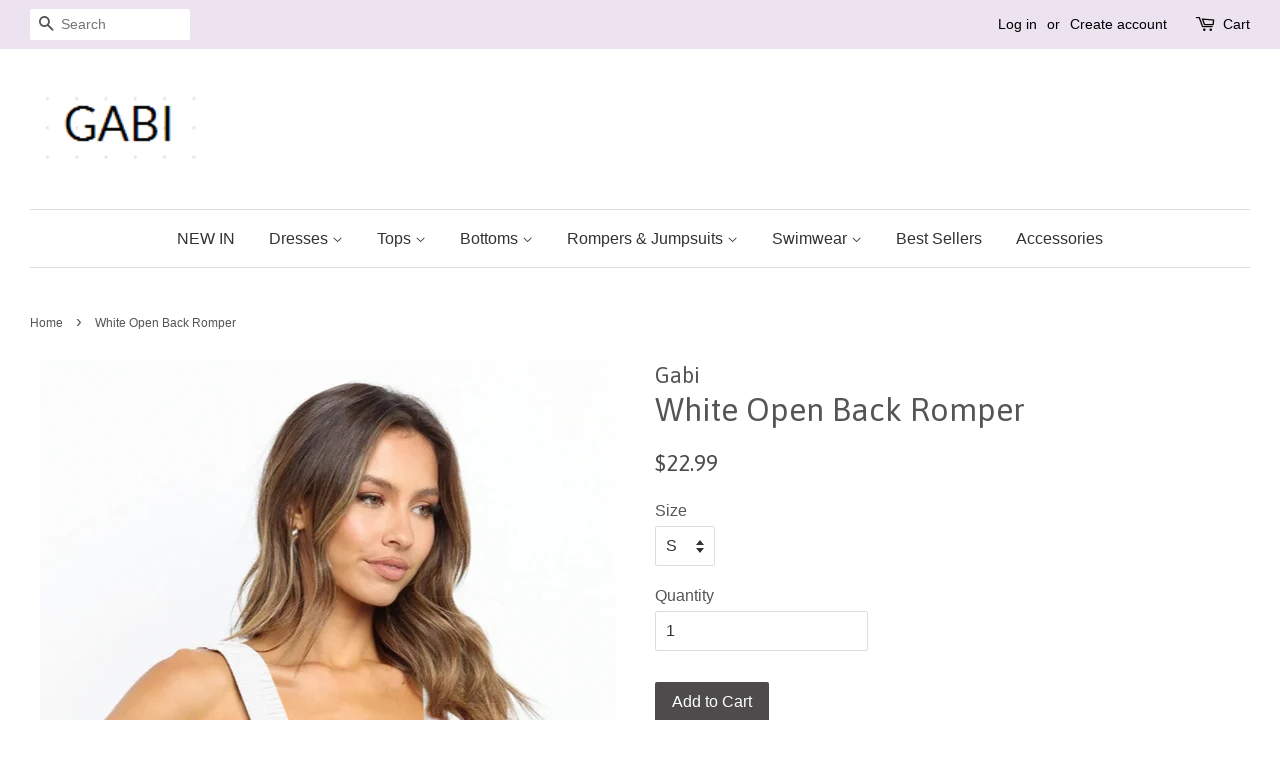

--- FILE ---
content_type: text/html; charset=utf-8
request_url: https://gabiswimwear.com/products/white-open-back-romper
body_size: 17332
content:
<!doctype html>
<!--[if lt IE 7]><html class="no-js lt-ie9 lt-ie8 lt-ie7" lang="en"> <![endif]-->
<!--[if IE 7]><html class="no-js lt-ie9 lt-ie8" lang="en"> <![endif]-->
<!--[if IE 8]><html class="no-js lt-ie9" lang="en"> <![endif]-->
<!--[if IE 9 ]><html class="ie9 no-js"> <![endif]-->
<!--[if (gt IE 9)|!(IE)]><!--> <html class="no-js"> <!--<![endif]-->
<head> 
  
<!-- Google tag (gtag.js) -->
<script async src="https://www.googletagmanager.com/gtag/js?id=UA-256270994-1"></script>
<script>
  window.dataLayer = window.dataLayer || [];
  function gtag(){dataLayer.push(arguments);}
  gtag('js', new Date());

  gtag('config', 'UA-256270994-1');
</script>

  <meta name="p:domain_verify" content="b2da55291138582c1d11a20b70cdaa3e"/>
<!-- "snippets/limespot.liquid" was not rendered, the associated app was uninstalled -->

  <!-- Basic page needs ================================================== -->
  <meta charset="utf-8">
  <meta http-equiv="X-UA-Compatible" content="IE=edge,chrome=1">

  
  <link rel="shortcut icon" href="//gabiswimwear.com/cdn/shop/files/gs_e86134e6-1b65-49a5-bdb1-a20571c08d2d_32x32.png?v=1613156775" type="image/png" />
  

  <!-- Title and description ================================================== -->
  <title>
  White Open Back Romper &ndash; Gabi Swimwear
  </title>

  
  <meta name="description" content="Details: Sleeveless Open back Frill edge Side pockets Size and Fit: Size Length Bust S 74cm/29.2&#39;&#39; 84cm/33&#39;&#39; M 74cm/29.2&#39;&#39; 88cm/34.6&#39;&#39; L 75cm/29.5&#39;&#39; 92cm/36.2&#39;&#39; XL 75cm/29.5&#39;&#39; 96cm/38&#39;&#39;">
  

  <!-- Social meta ================================================== -->
  

  <meta property="og:type" content="product">
  <meta property="og:title" content="White Open Back Romper">
  <meta property="og:url" content="https://gabiswimwear.com/products/white-open-back-romper">
  
  <meta property="og:image" content="http://gabiswimwear.com/cdn/shop/products/20220305_102241_096_grande.jpg?v=1646446982">
  <meta property="og:image:secure_url" content="https://gabiswimwear.com/cdn/shop/products/20220305_102241_096_grande.jpg?v=1646446982">
  
  <meta property="og:image" content="http://gabiswimwear.com/cdn/shop/products/20220305_102241_095_grande.jpg?v=1646446982">
  <meta property="og:image:secure_url" content="https://gabiswimwear.com/cdn/shop/products/20220305_102241_095_grande.jpg?v=1646446982">
  
  <meta property="og:image" content="http://gabiswimwear.com/cdn/shop/products/20220305_102241_098_grande.jpg?v=1646446982">
  <meta property="og:image:secure_url" content="https://gabiswimwear.com/cdn/shop/products/20220305_102241_098_grande.jpg?v=1646446982">
  
  <meta property="og:price:amount" content="22.99">
  <meta property="og:price:currency" content="USD">


  <meta property="og:description" content="Details: Sleeveless Open back Frill edge Side pockets Size and Fit: Size Length Bust S 74cm/29.2&#39;&#39; 84cm/33&#39;&#39; M 74cm/29.2&#39;&#39; 88cm/34.6&#39;&#39; L 75cm/29.5&#39;&#39; 92cm/36.2&#39;&#39; XL 75cm/29.5&#39;&#39; 96cm/38&#39;&#39;">

<meta property="og:site_name" content="Gabi Swimwear">


  <meta name="twitter:card" content="summary">



  <meta name="twitter:title" content="White Open Back Romper">
  <meta name="twitter:description" content="Details:

Sleeveless

Open back
Frill edge
Side pockets

Size and Fit:





Size
Length
Bust


S
74cm/29.2&#39;&#39;
84cm/33&#39;&#39;



M
74cm/29.2&#39;&#39;

88cm/34.6&#39;&#39;



L

75cm/29.5&#39;&#39;
92cm/36.2&#39;&#39;


XL

75cm/29.5&#39;&#39;
96c">



  <!-- Helpers ================================================== -->
  <link rel="canonical" href="https://gabiswimwear.com/products/white-open-back-romper">
  <meta name="viewport" content="width=device-width,initial-scale=1">
  <meta name="theme-color" content="#4d4b4b">

  <!-- CSS ================================================== -->
  <link href="//gabiswimwear.com/cdn/shop/t/3/assets/timber.scss.css?v=99647727666813501831718953953" rel="stylesheet" type="text/css" media="all" />
  <link href="//gabiswimwear.com/cdn/shop/t/3/assets/theme.scss.css?v=108170018084226340621718953954" rel="stylesheet" type="text/css" media="all" />

  

  
    
    
    <link href="//fonts.googleapis.com/css?family=Asap:400" rel="stylesheet" type="text/css" media="all" />
  




  <script>
    window.theme = window.theme || {};

    var theme = {
      strings: {
        zoomClose: "Close (Esc)",
        zoomPrev: "Previous (Left arrow key)",
        zoomNext: "Next (Right arrow key)"
      },
      settings: {
        // Adding some settings to allow the editor to update correctly when they are changed
        themeBgImage: false,
        customBgImage: '',
        enableWideLayout: true,
        typeAccentTransform: false,
        typeAccentSpacing: false,
        baseFontSize: '16px',
        headerBaseFontSize: '32px',
        accentFontSize: '16px'
      },
      variables: {
        mediaQueryMedium: 'screen and (max-width: 768px)',
        bpSmall: false
      },
      moneyFormat: "${{amount}}"
    }
  </script>

  <!-- Header hook for plugins ================================================== -->
  <script>window.performance && window.performance.mark && window.performance.mark('shopify.content_for_header.start');</script><meta name="google-site-verification" content="umgzQQvY8ypXEAwlTsgM_XSbdzLp7DthJg9w0N7XAcw">
<meta id="shopify-digital-wallet" name="shopify-digital-wallet" content="/17389851/digital_wallets/dialog">
<meta name="shopify-checkout-api-token" content="47af01584d18490158b38410f4ef54e6">
<meta id="in-context-paypal-metadata" data-shop-id="17389851" data-venmo-supported="true" data-environment="production" data-locale="en_US" data-paypal-v4="true" data-currency="USD">
<link rel="alternate" type="application/json+oembed" href="https://gabiswimwear.com/products/white-open-back-romper.oembed">
<script async="async" src="/checkouts/internal/preloads.js?locale=en-US"></script>
<script id="shopify-features" type="application/json">{"accessToken":"47af01584d18490158b38410f4ef54e6","betas":["rich-media-storefront-analytics"],"domain":"gabiswimwear.com","predictiveSearch":true,"shopId":17389851,"locale":"en"}</script>
<script>var Shopify = Shopify || {};
Shopify.shop = "gabi-swimwear.myshopify.com";
Shopify.locale = "en";
Shopify.currency = {"active":"USD","rate":"1.0"};
Shopify.country = "US";
Shopify.theme = {"name":"Minimal","id":173244433,"schema_name":"Minimal","schema_version":"3.2.0","theme_store_id":380,"role":"main"};
Shopify.theme.handle = "null";
Shopify.theme.style = {"id":null,"handle":null};
Shopify.cdnHost = "gabiswimwear.com/cdn";
Shopify.routes = Shopify.routes || {};
Shopify.routes.root = "/";</script>
<script type="module">!function(o){(o.Shopify=o.Shopify||{}).modules=!0}(window);</script>
<script>!function(o){function n(){var o=[];function n(){o.push(Array.prototype.slice.apply(arguments))}return n.q=o,n}var t=o.Shopify=o.Shopify||{};t.loadFeatures=n(),t.autoloadFeatures=n()}(window);</script>
<script id="shop-js-analytics" type="application/json">{"pageType":"product"}</script>
<script defer="defer" async type="module" src="//gabiswimwear.com/cdn/shopifycloud/shop-js/modules/v2/client.init-shop-cart-sync_IZsNAliE.en.esm.js"></script>
<script defer="defer" async type="module" src="//gabiswimwear.com/cdn/shopifycloud/shop-js/modules/v2/chunk.common_0OUaOowp.esm.js"></script>
<script type="module">
  await import("//gabiswimwear.com/cdn/shopifycloud/shop-js/modules/v2/client.init-shop-cart-sync_IZsNAliE.en.esm.js");
await import("//gabiswimwear.com/cdn/shopifycloud/shop-js/modules/v2/chunk.common_0OUaOowp.esm.js");

  window.Shopify.SignInWithShop?.initShopCartSync?.({"fedCMEnabled":true,"windoidEnabled":true});

</script>
<script>(function() {
  var isLoaded = false;
  function asyncLoad() {
    if (isLoaded) return;
    isLoaded = true;
    var urls = ["https:\/\/app.zipchat.ai\/widget\/zipchat.js?id=jTVJbytgMGsF3C92JVg9\u0026shop=gabi-swimwear.myshopify.com","https:\/\/metashop.dolphinsuite.com\/ow_static\/plugins\/biolink\/js\/clicktracking.js?t=1697099158\u0026shop=gabi-swimwear.myshopify.com","\/\/cdn.shopify.com\/proxy\/b5898a703701b1789424cc5ebbd04504aa158012c123f6606f4a944c3ffa62a5\/d2xrtfsb9f45pw.cloudfront.net\/scripttag\/bixgrow-track.js?shop=gabi-swimwear.myshopify.com\u0026sp-cache-control=cHVibGljLCBtYXgtYWdlPTkwMA"];
    for (var i = 0; i < urls.length; i++) {
      var s = document.createElement('script');
      s.type = 'text/javascript';
      s.async = true;
      s.src = urls[i];
      var x = document.getElementsByTagName('script')[0];
      x.parentNode.insertBefore(s, x);
    }
  };
  if(window.attachEvent) {
    window.attachEvent('onload', asyncLoad);
  } else {
    window.addEventListener('load', asyncLoad, false);
  }
})();</script>
<script id="__st">var __st={"a":17389851,"offset":-28800,"reqid":"ca1a29ef-b64f-43a7-81c9-4651e5b556f0-1768390297","pageurl":"gabiswimwear.com\/products\/white-open-back-romper","u":"0e7a0da43ecb","p":"product","rtyp":"product","rid":6731141644381};</script>
<script>window.ShopifyPaypalV4VisibilityTracking = true;</script>
<script id="captcha-bootstrap">!function(){'use strict';const t='contact',e='account',n='new_comment',o=[[t,t],['blogs',n],['comments',n],[t,'customer']],c=[[e,'customer_login'],[e,'guest_login'],[e,'recover_customer_password'],[e,'create_customer']],r=t=>t.map((([t,e])=>`form[action*='/${t}']:not([data-nocaptcha='true']) input[name='form_type'][value='${e}']`)).join(','),a=t=>()=>t?[...document.querySelectorAll(t)].map((t=>t.form)):[];function s(){const t=[...o],e=r(t);return a(e)}const i='password',u='form_key',d=['recaptcha-v3-token','g-recaptcha-response','h-captcha-response',i],f=()=>{try{return window.sessionStorage}catch{return}},m='__shopify_v',_=t=>t.elements[u];function p(t,e,n=!1){try{const o=window.sessionStorage,c=JSON.parse(o.getItem(e)),{data:r}=function(t){const{data:e,action:n}=t;return t[m]||n?{data:e,action:n}:{data:t,action:n}}(c);for(const[e,n]of Object.entries(r))t.elements[e]&&(t.elements[e].value=n);n&&o.removeItem(e)}catch(o){console.error('form repopulation failed',{error:o})}}const l='form_type',E='cptcha';function T(t){t.dataset[E]=!0}const w=window,h=w.document,L='Shopify',v='ce_forms',y='captcha';let A=!1;((t,e)=>{const n=(g='f06e6c50-85a8-45c8-87d0-21a2b65856fe',I='https://cdn.shopify.com/shopifycloud/storefront-forms-hcaptcha/ce_storefront_forms_captcha_hcaptcha.v1.5.2.iife.js',D={infoText:'Protected by hCaptcha',privacyText:'Privacy',termsText:'Terms'},(t,e,n)=>{const o=w[L][v],c=o.bindForm;if(c)return c(t,g,e,D).then(n);var r;o.q.push([[t,g,e,D],n]),r=I,A||(h.body.append(Object.assign(h.createElement('script'),{id:'captcha-provider',async:!0,src:r})),A=!0)});var g,I,D;w[L]=w[L]||{},w[L][v]=w[L][v]||{},w[L][v].q=[],w[L][y]=w[L][y]||{},w[L][y].protect=function(t,e){n(t,void 0,e),T(t)},Object.freeze(w[L][y]),function(t,e,n,w,h,L){const[v,y,A,g]=function(t,e,n){const i=e?o:[],u=t?c:[],d=[...i,...u],f=r(d),m=r(i),_=r(d.filter((([t,e])=>n.includes(e))));return[a(f),a(m),a(_),s()]}(w,h,L),I=t=>{const e=t.target;return e instanceof HTMLFormElement?e:e&&e.form},D=t=>v().includes(t);t.addEventListener('submit',(t=>{const e=I(t);if(!e)return;const n=D(e)&&!e.dataset.hcaptchaBound&&!e.dataset.recaptchaBound,o=_(e),c=g().includes(e)&&(!o||!o.value);(n||c)&&t.preventDefault(),c&&!n&&(function(t){try{if(!f())return;!function(t){const e=f();if(!e)return;const n=_(t);if(!n)return;const o=n.value;o&&e.removeItem(o)}(t);const e=Array.from(Array(32),(()=>Math.random().toString(36)[2])).join('');!function(t,e){_(t)||t.append(Object.assign(document.createElement('input'),{type:'hidden',name:u})),t.elements[u].value=e}(t,e),function(t,e){const n=f();if(!n)return;const o=[...t.querySelectorAll(`input[type='${i}']`)].map((({name:t})=>t)),c=[...d,...o],r={};for(const[a,s]of new FormData(t).entries())c.includes(a)||(r[a]=s);n.setItem(e,JSON.stringify({[m]:1,action:t.action,data:r}))}(t,e)}catch(e){console.error('failed to persist form',e)}}(e),e.submit())}));const S=(t,e)=>{t&&!t.dataset[E]&&(n(t,e.some((e=>e===t))),T(t))};for(const o of['focusin','change'])t.addEventListener(o,(t=>{const e=I(t);D(e)&&S(e,y())}));const B=e.get('form_key'),M=e.get(l),P=B&&M;t.addEventListener('DOMContentLoaded',(()=>{const t=y();if(P)for(const e of t)e.elements[l].value===M&&p(e,B);[...new Set([...A(),...v().filter((t=>'true'===t.dataset.shopifyCaptcha))])].forEach((e=>S(e,t)))}))}(h,new URLSearchParams(w.location.search),n,t,e,['guest_login'])})(!0,!0)}();</script>
<script integrity="sha256-4kQ18oKyAcykRKYeNunJcIwy7WH5gtpwJnB7kiuLZ1E=" data-source-attribution="shopify.loadfeatures" defer="defer" src="//gabiswimwear.com/cdn/shopifycloud/storefront/assets/storefront/load_feature-a0a9edcb.js" crossorigin="anonymous"></script>
<script data-source-attribution="shopify.dynamic_checkout.dynamic.init">var Shopify=Shopify||{};Shopify.PaymentButton=Shopify.PaymentButton||{isStorefrontPortableWallets:!0,init:function(){window.Shopify.PaymentButton.init=function(){};var t=document.createElement("script");t.src="https://gabiswimwear.com/cdn/shopifycloud/portable-wallets/latest/portable-wallets.en.js",t.type="module",document.head.appendChild(t)}};
</script>
<script data-source-attribution="shopify.dynamic_checkout.buyer_consent">
  function portableWalletsHideBuyerConsent(e){var t=document.getElementById("shopify-buyer-consent"),n=document.getElementById("shopify-subscription-policy-button");t&&n&&(t.classList.add("hidden"),t.setAttribute("aria-hidden","true"),n.removeEventListener("click",e))}function portableWalletsShowBuyerConsent(e){var t=document.getElementById("shopify-buyer-consent"),n=document.getElementById("shopify-subscription-policy-button");t&&n&&(t.classList.remove("hidden"),t.removeAttribute("aria-hidden"),n.addEventListener("click",e))}window.Shopify?.PaymentButton&&(window.Shopify.PaymentButton.hideBuyerConsent=portableWalletsHideBuyerConsent,window.Shopify.PaymentButton.showBuyerConsent=portableWalletsShowBuyerConsent);
</script>
<script data-source-attribution="shopify.dynamic_checkout.cart.bootstrap">document.addEventListener("DOMContentLoaded",(function(){function t(){return document.querySelector("shopify-accelerated-checkout-cart, shopify-accelerated-checkout")}if(t())Shopify.PaymentButton.init();else{new MutationObserver((function(e,n){t()&&(Shopify.PaymentButton.init(),n.disconnect())})).observe(document.body,{childList:!0,subtree:!0})}}));
</script>
<script id='scb4127' type='text/javascript' async='' src='https://gabiswimwear.com/cdn/shopifycloud/privacy-banner/storefront-banner.js'></script><link id="shopify-accelerated-checkout-styles" rel="stylesheet" media="screen" href="https://gabiswimwear.com/cdn/shopifycloud/portable-wallets/latest/accelerated-checkout-backwards-compat.css" crossorigin="anonymous">
<style id="shopify-accelerated-checkout-cart">
        #shopify-buyer-consent {
  margin-top: 1em;
  display: inline-block;
  width: 100%;
}

#shopify-buyer-consent.hidden {
  display: none;
}

#shopify-subscription-policy-button {
  background: none;
  border: none;
  padding: 0;
  text-decoration: underline;
  font-size: inherit;
  cursor: pointer;
}

#shopify-subscription-policy-button::before {
  box-shadow: none;
}

      </style>

<script>window.performance && window.performance.mark && window.performance.mark('shopify.content_for_header.end');</script>

  

<!--[if lt IE 9]>
<script src="//cdnjs.cloudflare.com/ajax/libs/html5shiv/3.7.2/html5shiv.min.js" type="text/javascript"></script>
<link href="//gabiswimwear.com/cdn/shop/t/3/assets/respond-proxy.html" id="respond-proxy" rel="respond-proxy" />
<link href="//gabiswimwear.com/search?q=e6432c4bdb6b046216187653bd5c1154" id="respond-redirect" rel="respond-redirect" />
<script src="//gabiswimwear.com/search?q=e6432c4bdb6b046216187653bd5c1154" type="text/javascript"></script>
<![endif]-->


  <script src="//ajax.googleapis.com/ajax/libs/jquery/2.2.3/jquery.min.js" type="text/javascript"></script>

  
  



<script src="https://wiser.expertvillagemedia.com/assets/js/wiser_recom.js" data-maincollection-id="" data-productid="6731141644381" data-collectid="58186661981" data-page="product" data-shop-id="gabi-swimwear.myshopify.com"></script>
<script>
  
  var pHandle = "white-open-back-romper";
  var evm_recent_products=getCookie("evm_recent_products");
  if(pHandle){
    if(evm_recent_products == null){
      setCookie("evm_recent_products",pHandle,3);
    }
    var currentProducts = [];
    if(evm_recent_products != null){
      currentProducts = evm_recent_products.split(","); 
    }
    var index = currentProducts.indexOf(pHandle);
    if (index > -1) {
      currentProducts.splice(index, 1);
    } 
    if(currentProducts.indexOf(pHandle) == -1){
      currentProducts.push(pHandle); 
    }
    if(currentProducts.length > 0){
      setCookie("evm_recent_products",currentProducts.join(","),3);
    }
  }  
  
</script>
 
<link href="https://monorail-edge.shopifysvc.com" rel="dns-prefetch">
<script>(function(){if ("sendBeacon" in navigator && "performance" in window) {try {var session_token_from_headers = performance.getEntriesByType('navigation')[0].serverTiming.find(x => x.name == '_s').description;} catch {var session_token_from_headers = undefined;}var session_cookie_matches = document.cookie.match(/_shopify_s=([^;]*)/);var session_token_from_cookie = session_cookie_matches && session_cookie_matches.length === 2 ? session_cookie_matches[1] : "";var session_token = session_token_from_headers || session_token_from_cookie || "";function handle_abandonment_event(e) {var entries = performance.getEntries().filter(function(entry) {return /monorail-edge.shopifysvc.com/.test(entry.name);});if (!window.abandonment_tracked && entries.length === 0) {window.abandonment_tracked = true;var currentMs = Date.now();var navigation_start = performance.timing.navigationStart;var payload = {shop_id: 17389851,url: window.location.href,navigation_start,duration: currentMs - navigation_start,session_token,page_type: "product"};window.navigator.sendBeacon("https://monorail-edge.shopifysvc.com/v1/produce", JSON.stringify({schema_id: "online_store_buyer_site_abandonment/1.1",payload: payload,metadata: {event_created_at_ms: currentMs,event_sent_at_ms: currentMs}}));}}window.addEventListener('pagehide', handle_abandonment_event);}}());</script>
<script id="web-pixels-manager-setup">(function e(e,d,r,n,o){if(void 0===o&&(o={}),!Boolean(null===(a=null===(i=window.Shopify)||void 0===i?void 0:i.analytics)||void 0===a?void 0:a.replayQueue)){var i,a;window.Shopify=window.Shopify||{};var t=window.Shopify;t.analytics=t.analytics||{};var s=t.analytics;s.replayQueue=[],s.publish=function(e,d,r){return s.replayQueue.push([e,d,r]),!0};try{self.performance.mark("wpm:start")}catch(e){}var l=function(){var e={modern:/Edge?\/(1{2}[4-9]|1[2-9]\d|[2-9]\d{2}|\d{4,})\.\d+(\.\d+|)|Firefox\/(1{2}[4-9]|1[2-9]\d|[2-9]\d{2}|\d{4,})\.\d+(\.\d+|)|Chrom(ium|e)\/(9{2}|\d{3,})\.\d+(\.\d+|)|(Maci|X1{2}).+ Version\/(15\.\d+|(1[6-9]|[2-9]\d|\d{3,})\.\d+)([,.]\d+|)( \(\w+\)|)( Mobile\/\w+|) Safari\/|Chrome.+OPR\/(9{2}|\d{3,})\.\d+\.\d+|(CPU[ +]OS|iPhone[ +]OS|CPU[ +]iPhone|CPU IPhone OS|CPU iPad OS)[ +]+(15[._]\d+|(1[6-9]|[2-9]\d|\d{3,})[._]\d+)([._]\d+|)|Android:?[ /-](13[3-9]|1[4-9]\d|[2-9]\d{2}|\d{4,})(\.\d+|)(\.\d+|)|Android.+Firefox\/(13[5-9]|1[4-9]\d|[2-9]\d{2}|\d{4,})\.\d+(\.\d+|)|Android.+Chrom(ium|e)\/(13[3-9]|1[4-9]\d|[2-9]\d{2}|\d{4,})\.\d+(\.\d+|)|SamsungBrowser\/([2-9]\d|\d{3,})\.\d+/,legacy:/Edge?\/(1[6-9]|[2-9]\d|\d{3,})\.\d+(\.\d+|)|Firefox\/(5[4-9]|[6-9]\d|\d{3,})\.\d+(\.\d+|)|Chrom(ium|e)\/(5[1-9]|[6-9]\d|\d{3,})\.\d+(\.\d+|)([\d.]+$|.*Safari\/(?![\d.]+ Edge\/[\d.]+$))|(Maci|X1{2}).+ Version\/(10\.\d+|(1[1-9]|[2-9]\d|\d{3,})\.\d+)([,.]\d+|)( \(\w+\)|)( Mobile\/\w+|) Safari\/|Chrome.+OPR\/(3[89]|[4-9]\d|\d{3,})\.\d+\.\d+|(CPU[ +]OS|iPhone[ +]OS|CPU[ +]iPhone|CPU IPhone OS|CPU iPad OS)[ +]+(10[._]\d+|(1[1-9]|[2-9]\d|\d{3,})[._]\d+)([._]\d+|)|Android:?[ /-](13[3-9]|1[4-9]\d|[2-9]\d{2}|\d{4,})(\.\d+|)(\.\d+|)|Mobile Safari.+OPR\/([89]\d|\d{3,})\.\d+\.\d+|Android.+Firefox\/(13[5-9]|1[4-9]\d|[2-9]\d{2}|\d{4,})\.\d+(\.\d+|)|Android.+Chrom(ium|e)\/(13[3-9]|1[4-9]\d|[2-9]\d{2}|\d{4,})\.\d+(\.\d+|)|Android.+(UC? ?Browser|UCWEB|U3)[ /]?(15\.([5-9]|\d{2,})|(1[6-9]|[2-9]\d|\d{3,})\.\d+)\.\d+|SamsungBrowser\/(5\.\d+|([6-9]|\d{2,})\.\d+)|Android.+MQ{2}Browser\/(14(\.(9|\d{2,})|)|(1[5-9]|[2-9]\d|\d{3,})(\.\d+|))(\.\d+|)|K[Aa][Ii]OS\/(3\.\d+|([4-9]|\d{2,})\.\d+)(\.\d+|)/},d=e.modern,r=e.legacy,n=navigator.userAgent;return n.match(d)?"modern":n.match(r)?"legacy":"unknown"}(),u="modern"===l?"modern":"legacy",c=(null!=n?n:{modern:"",legacy:""})[u],f=function(e){return[e.baseUrl,"/wpm","/b",e.hashVersion,"modern"===e.buildTarget?"m":"l",".js"].join("")}({baseUrl:d,hashVersion:r,buildTarget:u}),m=function(e){var d=e.version,r=e.bundleTarget,n=e.surface,o=e.pageUrl,i=e.monorailEndpoint;return{emit:function(e){var a=e.status,t=e.errorMsg,s=(new Date).getTime(),l=JSON.stringify({metadata:{event_sent_at_ms:s},events:[{schema_id:"web_pixels_manager_load/3.1",payload:{version:d,bundle_target:r,page_url:o,status:a,surface:n,error_msg:t},metadata:{event_created_at_ms:s}}]});if(!i)return console&&console.warn&&console.warn("[Web Pixels Manager] No Monorail endpoint provided, skipping logging."),!1;try{return self.navigator.sendBeacon.bind(self.navigator)(i,l)}catch(e){}var u=new XMLHttpRequest;try{return u.open("POST",i,!0),u.setRequestHeader("Content-Type","text/plain"),u.send(l),!0}catch(e){return console&&console.warn&&console.warn("[Web Pixels Manager] Got an unhandled error while logging to Monorail."),!1}}}}({version:r,bundleTarget:l,surface:e.surface,pageUrl:self.location.href,monorailEndpoint:e.monorailEndpoint});try{o.browserTarget=l,function(e){var d=e.src,r=e.async,n=void 0===r||r,o=e.onload,i=e.onerror,a=e.sri,t=e.scriptDataAttributes,s=void 0===t?{}:t,l=document.createElement("script"),u=document.querySelector("head"),c=document.querySelector("body");if(l.async=n,l.src=d,a&&(l.integrity=a,l.crossOrigin="anonymous"),s)for(var f in s)if(Object.prototype.hasOwnProperty.call(s,f))try{l.dataset[f]=s[f]}catch(e){}if(o&&l.addEventListener("load",o),i&&l.addEventListener("error",i),u)u.appendChild(l);else{if(!c)throw new Error("Did not find a head or body element to append the script");c.appendChild(l)}}({src:f,async:!0,onload:function(){if(!function(){var e,d;return Boolean(null===(d=null===(e=window.Shopify)||void 0===e?void 0:e.analytics)||void 0===d?void 0:d.initialized)}()){var d=window.webPixelsManager.init(e)||void 0;if(d){var r=window.Shopify.analytics;r.replayQueue.forEach((function(e){var r=e[0],n=e[1],o=e[2];d.publishCustomEvent(r,n,o)})),r.replayQueue=[],r.publish=d.publishCustomEvent,r.visitor=d.visitor,r.initialized=!0}}},onerror:function(){return m.emit({status:"failed",errorMsg:"".concat(f," has failed to load")})},sri:function(e){var d=/^sha384-[A-Za-z0-9+/=]+$/;return"string"==typeof e&&d.test(e)}(c)?c:"",scriptDataAttributes:o}),m.emit({status:"loading"})}catch(e){m.emit({status:"failed",errorMsg:(null==e?void 0:e.message)||"Unknown error"})}}})({shopId: 17389851,storefrontBaseUrl: "https://gabiswimwear.com",extensionsBaseUrl: "https://extensions.shopifycdn.com/cdn/shopifycloud/web-pixels-manager",monorailEndpoint: "https://monorail-edge.shopifysvc.com/unstable/produce_batch",surface: "storefront-renderer",enabledBetaFlags: ["2dca8a86","a0d5f9d2"],webPixelsConfigList: [{"id":"330989661","configuration":"{\"config\":\"{\\\"pixel_id\\\":\\\"G-D79DBPKF60\\\",\\\"target_country\\\":\\\"US\\\",\\\"gtag_events\\\":[{\\\"type\\\":\\\"search\\\",\\\"action_label\\\":[\\\"G-D79DBPKF60\\\",\\\"AW-784362353\\\/pReOCNm8-IoBEPHWgfYC\\\"]},{\\\"type\\\":\\\"begin_checkout\\\",\\\"action_label\\\":[\\\"G-D79DBPKF60\\\",\\\"AW-784362353\\\/IJucCNa8-IoBEPHWgfYC\\\"]},{\\\"type\\\":\\\"view_item\\\",\\\"action_label\\\":[\\\"G-D79DBPKF60\\\",\\\"AW-784362353\\\/xfd_CNC8-IoBEPHWgfYC\\\",\\\"MC-NH3BENJW3C\\\"]},{\\\"type\\\":\\\"purchase\\\",\\\"action_label\\\":[\\\"G-D79DBPKF60\\\",\\\"AW-784362353\\\/5ZsFCM28-IoBEPHWgfYC\\\",\\\"MC-NH3BENJW3C\\\"]},{\\\"type\\\":\\\"page_view\\\",\\\"action_label\\\":[\\\"G-D79DBPKF60\\\",\\\"AW-784362353\\\/GkHOCMq8-IoBEPHWgfYC\\\",\\\"MC-NH3BENJW3C\\\"]},{\\\"type\\\":\\\"add_payment_info\\\",\\\"action_label\\\":[\\\"G-D79DBPKF60\\\",\\\"AW-784362353\\\/joUECNy8-IoBEPHWgfYC\\\"]},{\\\"type\\\":\\\"add_to_cart\\\",\\\"action_label\\\":[\\\"G-D79DBPKF60\\\",\\\"AW-784362353\\\/0kJpCNO8-IoBEPHWgfYC\\\"]}],\\\"enable_monitoring_mode\\\":false}\"}","eventPayloadVersion":"v1","runtimeContext":"OPEN","scriptVersion":"b2a88bafab3e21179ed38636efcd8a93","type":"APP","apiClientId":1780363,"privacyPurposes":[],"dataSharingAdjustments":{"protectedCustomerApprovalScopes":["read_customer_address","read_customer_email","read_customer_name","read_customer_personal_data","read_customer_phone"]}},{"id":"56590429","configuration":"{\"tagID\":\"2612569650316\"}","eventPayloadVersion":"v1","runtimeContext":"STRICT","scriptVersion":"18031546ee651571ed29edbe71a3550b","type":"APP","apiClientId":3009811,"privacyPurposes":["ANALYTICS","MARKETING","SALE_OF_DATA"],"dataSharingAdjustments":{"protectedCustomerApprovalScopes":["read_customer_address","read_customer_email","read_customer_name","read_customer_personal_data","read_customer_phone"]}},{"id":"19365981","configuration":"{\"accountID\":\"3217\"}","eventPayloadVersion":"v1","runtimeContext":"STRICT","scriptVersion":"dbdae92512ba254e6811a0e51467ea28","type":"APP","apiClientId":7991459841,"privacyPurposes":["ANALYTICS","MARKETING","SALE_OF_DATA"],"dataSharingAdjustments":{"protectedCustomerApprovalScopes":["read_customer_email","read_customer_personal_data"]}},{"id":"shopify-app-pixel","configuration":"{}","eventPayloadVersion":"v1","runtimeContext":"STRICT","scriptVersion":"0450","apiClientId":"shopify-pixel","type":"APP","privacyPurposes":["ANALYTICS","MARKETING"]},{"id":"shopify-custom-pixel","eventPayloadVersion":"v1","runtimeContext":"LAX","scriptVersion":"0450","apiClientId":"shopify-pixel","type":"CUSTOM","privacyPurposes":["ANALYTICS","MARKETING"]}],isMerchantRequest: false,initData: {"shop":{"name":"Gabi Swimwear","paymentSettings":{"currencyCode":"USD"},"myshopifyDomain":"gabi-swimwear.myshopify.com","countryCode":"US","storefrontUrl":"https:\/\/gabiswimwear.com"},"customer":null,"cart":null,"checkout":null,"productVariants":[{"price":{"amount":22.99,"currencyCode":"USD"},"product":{"title":"White Open Back Romper","vendor":"Gabi","id":"6731141644381","untranslatedTitle":"White Open Back Romper","url":"\/products\/white-open-back-romper","type":"rompers"},"id":"39868801941597","image":{"src":"\/\/gabiswimwear.com\/cdn\/shop\/products\/20220305_102241_098.jpg?v=1646446982"},"sku":"JLD007S","title":"S","untranslatedTitle":"S"},{"price":{"amount":22.99,"currencyCode":"USD"},"product":{"title":"White Open Back Romper","vendor":"Gabi","id":"6731141644381","untranslatedTitle":"White Open Back Romper","url":"\/products\/white-open-back-romper","type":"rompers"},"id":"39868801974365","image":{"src":"\/\/gabiswimwear.com\/cdn\/shop\/products\/20220305_102241_098.jpg?v=1646446982"},"sku":"JLD007M","title":"M","untranslatedTitle":"M"},{"price":{"amount":22.99,"currencyCode":"USD"},"product":{"title":"White Open Back Romper","vendor":"Gabi","id":"6731141644381","untranslatedTitle":"White Open Back Romper","url":"\/products\/white-open-back-romper","type":"rompers"},"id":"39868802007133","image":{"src":"\/\/gabiswimwear.com\/cdn\/shop\/products\/20220305_102241_098.jpg?v=1646446982"},"sku":"JLD007L","title":"L","untranslatedTitle":"L"},{"price":{"amount":22.99,"currencyCode":"USD"},"product":{"title":"White Open Back Romper","vendor":"Gabi","id":"6731141644381","untranslatedTitle":"White Open Back Romper","url":"\/products\/white-open-back-romper","type":"rompers"},"id":"39868802039901","image":{"src":"\/\/gabiswimwear.com\/cdn\/shop\/products\/20220305_102241_098.jpg?v=1646446982"},"sku":"JLD007L","title":"XL","untranslatedTitle":"XL"}],"purchasingCompany":null},},"https://gabiswimwear.com/cdn","7cecd0b6w90c54c6cpe92089d5m57a67346",{"modern":"","legacy":""},{"shopId":"17389851","storefrontBaseUrl":"https:\/\/gabiswimwear.com","extensionBaseUrl":"https:\/\/extensions.shopifycdn.com\/cdn\/shopifycloud\/web-pixels-manager","surface":"storefront-renderer","enabledBetaFlags":"[\"2dca8a86\", \"a0d5f9d2\"]","isMerchantRequest":"false","hashVersion":"7cecd0b6w90c54c6cpe92089d5m57a67346","publish":"custom","events":"[[\"page_viewed\",{}],[\"product_viewed\",{\"productVariant\":{\"price\":{\"amount\":22.99,\"currencyCode\":\"USD\"},\"product\":{\"title\":\"White Open Back Romper\",\"vendor\":\"Gabi\",\"id\":\"6731141644381\",\"untranslatedTitle\":\"White Open Back Romper\",\"url\":\"\/products\/white-open-back-romper\",\"type\":\"rompers\"},\"id\":\"39868801941597\",\"image\":{\"src\":\"\/\/gabiswimwear.com\/cdn\/shop\/products\/20220305_102241_098.jpg?v=1646446982\"},\"sku\":\"JLD007S\",\"title\":\"S\",\"untranslatedTitle\":\"S\"}}]]"});</script><script>
  window.ShopifyAnalytics = window.ShopifyAnalytics || {};
  window.ShopifyAnalytics.meta = window.ShopifyAnalytics.meta || {};
  window.ShopifyAnalytics.meta.currency = 'USD';
  var meta = {"product":{"id":6731141644381,"gid":"gid:\/\/shopify\/Product\/6731141644381","vendor":"Gabi","type":"rompers","handle":"white-open-back-romper","variants":[{"id":39868801941597,"price":2299,"name":"White Open Back Romper - S","public_title":"S","sku":"JLD007S"},{"id":39868801974365,"price":2299,"name":"White Open Back Romper - M","public_title":"M","sku":"JLD007M"},{"id":39868802007133,"price":2299,"name":"White Open Back Romper - L","public_title":"L","sku":"JLD007L"},{"id":39868802039901,"price":2299,"name":"White Open Back Romper - XL","public_title":"XL","sku":"JLD007L"}],"remote":false},"page":{"pageType":"product","resourceType":"product","resourceId":6731141644381,"requestId":"ca1a29ef-b64f-43a7-81c9-4651e5b556f0-1768390297"}};
  for (var attr in meta) {
    window.ShopifyAnalytics.meta[attr] = meta[attr];
  }
</script>
<script class="analytics">
  (function () {
    var customDocumentWrite = function(content) {
      var jquery = null;

      if (window.jQuery) {
        jquery = window.jQuery;
      } else if (window.Checkout && window.Checkout.$) {
        jquery = window.Checkout.$;
      }

      if (jquery) {
        jquery('body').append(content);
      }
    };

    var hasLoggedConversion = function(token) {
      if (token) {
        return document.cookie.indexOf('loggedConversion=' + token) !== -1;
      }
      return false;
    }

    var setCookieIfConversion = function(token) {
      if (token) {
        var twoMonthsFromNow = new Date(Date.now());
        twoMonthsFromNow.setMonth(twoMonthsFromNow.getMonth() + 2);

        document.cookie = 'loggedConversion=' + token + '; expires=' + twoMonthsFromNow;
      }
    }

    var trekkie = window.ShopifyAnalytics.lib = window.trekkie = window.trekkie || [];
    if (trekkie.integrations) {
      return;
    }
    trekkie.methods = [
      'identify',
      'page',
      'ready',
      'track',
      'trackForm',
      'trackLink'
    ];
    trekkie.factory = function(method) {
      return function() {
        var args = Array.prototype.slice.call(arguments);
        args.unshift(method);
        trekkie.push(args);
        return trekkie;
      };
    };
    for (var i = 0; i < trekkie.methods.length; i++) {
      var key = trekkie.methods[i];
      trekkie[key] = trekkie.factory(key);
    }
    trekkie.load = function(config) {
      trekkie.config = config || {};
      trekkie.config.initialDocumentCookie = document.cookie;
      var first = document.getElementsByTagName('script')[0];
      var script = document.createElement('script');
      script.type = 'text/javascript';
      script.onerror = function(e) {
        var scriptFallback = document.createElement('script');
        scriptFallback.type = 'text/javascript';
        scriptFallback.onerror = function(error) {
                var Monorail = {
      produce: function produce(monorailDomain, schemaId, payload) {
        var currentMs = new Date().getTime();
        var event = {
          schema_id: schemaId,
          payload: payload,
          metadata: {
            event_created_at_ms: currentMs,
            event_sent_at_ms: currentMs
          }
        };
        return Monorail.sendRequest("https://" + monorailDomain + "/v1/produce", JSON.stringify(event));
      },
      sendRequest: function sendRequest(endpointUrl, payload) {
        // Try the sendBeacon API
        if (window && window.navigator && typeof window.navigator.sendBeacon === 'function' && typeof window.Blob === 'function' && !Monorail.isIos12()) {
          var blobData = new window.Blob([payload], {
            type: 'text/plain'
          });

          if (window.navigator.sendBeacon(endpointUrl, blobData)) {
            return true;
          } // sendBeacon was not successful

        } // XHR beacon

        var xhr = new XMLHttpRequest();

        try {
          xhr.open('POST', endpointUrl);
          xhr.setRequestHeader('Content-Type', 'text/plain');
          xhr.send(payload);
        } catch (e) {
          console.log(e);
        }

        return false;
      },
      isIos12: function isIos12() {
        return window.navigator.userAgent.lastIndexOf('iPhone; CPU iPhone OS 12_') !== -1 || window.navigator.userAgent.lastIndexOf('iPad; CPU OS 12_') !== -1;
      }
    };
    Monorail.produce('monorail-edge.shopifysvc.com',
      'trekkie_storefront_load_errors/1.1',
      {shop_id: 17389851,
      theme_id: 173244433,
      app_name: "storefront",
      context_url: window.location.href,
      source_url: "//gabiswimwear.com/cdn/s/trekkie.storefront.55c6279c31a6628627b2ba1c5ff367020da294e2.min.js"});

        };
        scriptFallback.async = true;
        scriptFallback.src = '//gabiswimwear.com/cdn/s/trekkie.storefront.55c6279c31a6628627b2ba1c5ff367020da294e2.min.js';
        first.parentNode.insertBefore(scriptFallback, first);
      };
      script.async = true;
      script.src = '//gabiswimwear.com/cdn/s/trekkie.storefront.55c6279c31a6628627b2ba1c5ff367020da294e2.min.js';
      first.parentNode.insertBefore(script, first);
    };
    trekkie.load(
      {"Trekkie":{"appName":"storefront","development":false,"defaultAttributes":{"shopId":17389851,"isMerchantRequest":null,"themeId":173244433,"themeCityHash":"12047911264635507875","contentLanguage":"en","currency":"USD","eventMetadataId":"30db4d3c-3ed8-49a3-93dd-26a9414f1ed0"},"isServerSideCookieWritingEnabled":true,"monorailRegion":"shop_domain","enabledBetaFlags":["65f19447"]},"Session Attribution":{},"S2S":{"facebookCapiEnabled":false,"source":"trekkie-storefront-renderer","apiClientId":580111}}
    );

    var loaded = false;
    trekkie.ready(function() {
      if (loaded) return;
      loaded = true;

      window.ShopifyAnalytics.lib = window.trekkie;

      var originalDocumentWrite = document.write;
      document.write = customDocumentWrite;
      try { window.ShopifyAnalytics.merchantGoogleAnalytics.call(this); } catch(error) {};
      document.write = originalDocumentWrite;

      window.ShopifyAnalytics.lib.page(null,{"pageType":"product","resourceType":"product","resourceId":6731141644381,"requestId":"ca1a29ef-b64f-43a7-81c9-4651e5b556f0-1768390297","shopifyEmitted":true});

      var match = window.location.pathname.match(/checkouts\/(.+)\/(thank_you|post_purchase)/)
      var token = match? match[1]: undefined;
      if (!hasLoggedConversion(token)) {
        setCookieIfConversion(token);
        window.ShopifyAnalytics.lib.track("Viewed Product",{"currency":"USD","variantId":39868801941597,"productId":6731141644381,"productGid":"gid:\/\/shopify\/Product\/6731141644381","name":"White Open Back Romper - S","price":"22.99","sku":"JLD007S","brand":"Gabi","variant":"S","category":"rompers","nonInteraction":true,"remote":false},undefined,undefined,{"shopifyEmitted":true});
      window.ShopifyAnalytics.lib.track("monorail:\/\/trekkie_storefront_viewed_product\/1.1",{"currency":"USD","variantId":39868801941597,"productId":6731141644381,"productGid":"gid:\/\/shopify\/Product\/6731141644381","name":"White Open Back Romper - S","price":"22.99","sku":"JLD007S","brand":"Gabi","variant":"S","category":"rompers","nonInteraction":true,"remote":false,"referer":"https:\/\/gabiswimwear.com\/products\/white-open-back-romper"});
      }
    });


        var eventsListenerScript = document.createElement('script');
        eventsListenerScript.async = true;
        eventsListenerScript.src = "//gabiswimwear.com/cdn/shopifycloud/storefront/assets/shop_events_listener-3da45d37.js";
        document.getElementsByTagName('head')[0].appendChild(eventsListenerScript);

})();</script>
<script
  defer
  src="https://gabiswimwear.com/cdn/shopifycloud/perf-kit/shopify-perf-kit-3.0.3.min.js"
  data-application="storefront-renderer"
  data-shop-id="17389851"
  data-render-region="gcp-us-central1"
  data-page-type="product"
  data-theme-instance-id="173244433"
  data-theme-name="Minimal"
  data-theme-version="3.2.0"
  data-monorail-region="shop_domain"
  data-resource-timing-sampling-rate="10"
  data-shs="true"
  data-shs-beacon="true"
  data-shs-export-with-fetch="true"
  data-shs-logs-sample-rate="1"
  data-shs-beacon-endpoint="https://gabiswimwear.com/api/collect"
></script>
</head>

<body id="white-open-back-romper" class="template-product" >

  <div id="shopify-section-header" class="shopify-section"><style>
  .site-header__logo a {
    max-width: 400px;
  }

  /*================= If logo is above navigation ================== */
  
    .site-nav {
      
        border-top: 1px solid #dddddd;
        border-bottom: 1px solid #dddddd;
      
      margin-top: 30px;
    }
  

  /*============ If logo is on the same line as navigation ============ */
  


  
</style>

<div data-section-id="header" data-section-type="header-section">
  <div class="header-bar">
    <div class="wrapper medium-down--hide">
      <div class="post-large--display-table">

        
          <div class="header-bar__left post-large--display-table-cell">

            

            

            
              <div class="header-bar__module header-bar__search">
                


  <form action="/search" method="get" class="header-bar__search-form clearfix" role="search">
    
    <button type="submit" class="btn icon-fallback-text header-bar__search-submit">
      <span class="icon icon-search" aria-hidden="true"></span>
      <span class="fallback-text">Search</span>
    </button>
    <input type="search" name="q" value="" aria-label="Search" class="header-bar__search-input" placeholder="Search">
  </form>


              </div>
            

          </div>
        

        <div class="header-bar__right post-large--display-table-cell">

          
            <ul class="header-bar__module header-bar__module--list">
              
                <li>
                  <a href="/account/login" id="customer_login_link">Log in</a>
                </li>
                <li>or</li>
                <li>
                  <a href="/account/register" id="customer_register_link">Create account</a>
                </li>
              
            </ul>
          

          <div class="header-bar__module">
            <span class="header-bar__sep" aria-hidden="true"></span>
            <a href="/cart" class="cart-page-link">
              <span class="icon icon-cart header-bar__cart-icon" aria-hidden="true"></span>
            </a>
          </div>

          <div class="header-bar__module">
            <a href="/cart" class="cart-page-link">
              Cart
              <span class="cart-count header-bar__cart-count hidden-count">0</span>
            </a>
          </div>

          
            
          

        </div>
      </div>
    </div>
    <div class="wrapper post-large--hide">
      
        <button type="button" class="mobile-nav-trigger" id="MobileNavTrigger" data-menu-state="close">
          <span class="icon icon-hamburger" aria-hidden="true"></span>
          Menu
        </button>
      
      <a href="/cart" class="cart-page-link mobile-cart-page-link">
        <span class="icon icon-cart header-bar__cart-icon" aria-hidden="true"></span>
        Cart <span class="cart-count hidden-count">0</span>
      </a>
    </div>
    <ul id="MobileNav" class="mobile-nav post-large--hide">
  
  
  
  <li class="mobile-nav__link" aria-haspopup="true">
    
      <a href="/collections/daily-new" class="mobile-nav">
        NEW IN
      </a>
    
  </li>
  
  
  <li class="mobile-nav__link" aria-haspopup="true">
    
      <a href="#" class="mobile-nav__sublist-trigger">
        Dresses
        <span class="icon-fallback-text mobile-nav__sublist-expand">
  <span class="icon icon-plus" aria-hidden="true"></span>
  <span class="fallback-text">+</span>
</span>
<span class="icon-fallback-text mobile-nav__sublist-contract">
  <span class="icon icon-minus" aria-hidden="true"></span>
  <span class="fallback-text">-</span>
</span>

      </a>
      <ul class="mobile-nav__sublist">  
        
          <li class="mobile-nav__sublist-link">
            <a href="/collections/mini-dresses">Mini Dresses</a>
          </li>
        
          <li class="mobile-nav__sublist-link">
            <a href="/collections/boho-dresses">Boho Dresses</a>
          </li>
        
          <li class="mobile-nav__sublist-link">
            <a href="/collections/day-dress">Day Dresses</a>
          </li>
        
          <li class="mobile-nav__sublist-link">
            <a href="/collections/maxi-dresses">Maxi & Midi Dresses</a>
          </li>
        
      </ul>
    
  </li>
  
  
  <li class="mobile-nav__link" aria-haspopup="true">
    
      <a href="/collections/tops" class="mobile-nav__sublist-trigger">
        Tops
        <span class="icon-fallback-text mobile-nav__sublist-expand">
  <span class="icon icon-plus" aria-hidden="true"></span>
  <span class="fallback-text">+</span>
</span>
<span class="icon-fallback-text mobile-nav__sublist-contract">
  <span class="icon icon-minus" aria-hidden="true"></span>
  <span class="fallback-text">-</span>
</span>

      </a>
      <ul class="mobile-nav__sublist">  
        
          <li class="mobile-nav__sublist-link">
            <a href="/collections/t-shirts-tees">T-shirts & Tees</a>
          </li>
        
          <li class="mobile-nav__sublist-link">
            <a href="/collections/crop-tops">Crop Tops</a>
          </li>
        
          <li class="mobile-nav__sublist-link">
            <a href="/collections/blouses-shirts">Blouses & Shirts</a>
          </li>
        
          <li class="mobile-nav__sublist-link">
            <a href="/collections/hoodies-sweatshirts">Hoodies & Sweatshirts</a>
          </li>
        
          <li class="mobile-nav__sublist-link">
            <a href="/collections/sweaters">Sweaters & Cardigans</a>
          </li>
        
          <li class="mobile-nav__sublist-link">
            <a href="/collections/outwears">Outwears</a>
          </li>
        
      </ul>
    
  </li>
  
  
  <li class="mobile-nav__link" aria-haspopup="true">
    
      <a href="/collections/shorts" class="mobile-nav__sublist-trigger">
        Bottoms
        <span class="icon-fallback-text mobile-nav__sublist-expand">
  <span class="icon icon-plus" aria-hidden="true"></span>
  <span class="fallback-text">+</span>
</span>
<span class="icon-fallback-text mobile-nav__sublist-contract">
  <span class="icon icon-minus" aria-hidden="true"></span>
  <span class="fallback-text">-</span>
</span>

      </a>
      <ul class="mobile-nav__sublist">  
        
          <li class="mobile-nav__sublist-link">
            <a href="/collections/skirts">Skirts</a>
          </li>
        
          <li class="mobile-nav__sublist-link">
            <a href="/collections/shorts">Shorts</a>
          </li>
        
          <li class="mobile-nav__sublist-link">
            <a href="/collections/pants">Pants</a>
          </li>
        
      </ul>
    
  </li>
  
  
  <li class="mobile-nav__link" aria-haspopup="true">
    
      <a href="/collections/rompers-jumpsuits" class="mobile-nav__sublist-trigger">
        Rompers & Jumpsuits
        <span class="icon-fallback-text mobile-nav__sublist-expand">
  <span class="icon icon-plus" aria-hidden="true"></span>
  <span class="fallback-text">+</span>
</span>
<span class="icon-fallback-text mobile-nav__sublist-contract">
  <span class="icon icon-minus" aria-hidden="true"></span>
  <span class="fallback-text">-</span>
</span>

      </a>
      <ul class="mobile-nav__sublist">  
        
          <li class="mobile-nav__sublist-link">
            <a href="/collections/two-piece-suits">Two-piece Suits</a>
          </li>
        
          <li class="mobile-nav__sublist-link">
            <a href="/collections/rompers-jumpsuits">Rompers & Jumpsuits</a>
          </li>
        
      </ul>
    
  </li>
  
  
  <li class="mobile-nav__link" aria-haspopup="true">
    
      <a href="#" class="mobile-nav__sublist-trigger">
        Swimwear
        <span class="icon-fallback-text mobile-nav__sublist-expand">
  <span class="icon icon-plus" aria-hidden="true"></span>
  <span class="fallback-text">+</span>
</span>
<span class="icon-fallback-text mobile-nav__sublist-contract">
  <span class="icon icon-minus" aria-hidden="true"></span>
  <span class="fallback-text">-</span>
</span>

      </a>
      <ul class="mobile-nav__sublist">  
        
          <li class="mobile-nav__sublist-link">
            <a href="/collections/bikini">Bikinis</a>
          </li>
        
          <li class="mobile-nav__sublist-link">
            <a href="/collections/one-piece">Swimsuits</a>
          </li>
        
          <li class="mobile-nav__sublist-link">
            <a href="/collections/cover-ups">Cover-Ups</a>
          </li>
        
      </ul>
    
  </li>
  
  
  <li class="mobile-nav__link" aria-haspopup="true">
    
      <a href="/collections/boho-dresses" class="mobile-nav">
        Best Sellers
      </a>
    
  </li>
  
  
  <li class="mobile-nav__link" aria-haspopup="true">
    
      <a href="/collections/accersories" class="mobile-nav">
        Accessories
      </a>
    
  </li>
  

  
    
      <li class="mobile-nav__link">
        <a href="/account/login" id="customer_login_link">Log in</a>
      </li>
      <li class="mobile-nav__link">
        <a href="/account/register" id="customer_register_link">Create account</a>
      </li>
    
  
  
  <li class="mobile-nav__link">
    
      <div class="header-bar__module header-bar__search">
        


  <form action="/search" method="get" class="header-bar__search-form clearfix" role="search">
    
    <button type="submit" class="btn icon-fallback-text header-bar__search-submit">
      <span class="icon icon-search" aria-hidden="true"></span>
      <span class="fallback-text">Search</span>
    </button>
    <input type="search" name="q" value="" aria-label="Search" class="header-bar__search-input" placeholder="Search">
  </form>


      </div>
    
  </li>
  
</ul>

  </div>

  <header class="site-header" role="banner">
    <div class="wrapper">

      

      <div class="grid--full">
        <div class="grid__item">
          
            <div class="h1 site-header__logo post-large--left" itemscope itemtype="http://schema.org/Organization">
          
            
              
              <a href="/" itemprop="url">
                <img src="//gabiswimwear.com/cdn/shop/files/LK_400x.png?v=1613156775" alt="Gabi Swimwear" itemprop="logo">
              </a>
            
          
            </div>
          
          
        </div>
      </div>
      <div class="grid--full medium-down--hide">
        <div class="grid__item">
          
<ul class="site-nav" role="navigation" id="AccessibleNav">
  
    
    
    
      <li >
        <a href="/collections/daily-new" class="site-nav__link">NEW IN</a>
      </li>
    
  
    
    
    
      <li class="site-nav--has-dropdown" aria-haspopup="true">
        <a href="#" class="site-nav__link">
          Dresses
          <span class="icon-fallback-text">
            <span class="icon icon-arrow-down" aria-hidden="true"></span>
          </span>
        </a>
        <ul class="site-nav__dropdown">
          
            <li>
              <a href="/collections/mini-dresses" class="site-nav__link">Mini Dresses</a>
            </li>
          
            <li>
              <a href="/collections/boho-dresses" class="site-nav__link">Boho Dresses</a>
            </li>
          
            <li>
              <a href="/collections/day-dress" class="site-nav__link">Day Dresses</a>
            </li>
          
            <li>
              <a href="/collections/maxi-dresses" class="site-nav__link">Maxi &amp; Midi Dresses</a>
            </li>
          
        </ul>
      </li>
    
  
    
    
    
      <li class="site-nav--has-dropdown" aria-haspopup="true">
        <a href="/collections/tops" class="site-nav__link">
          Tops
          <span class="icon-fallback-text">
            <span class="icon icon-arrow-down" aria-hidden="true"></span>
          </span>
        </a>
        <ul class="site-nav__dropdown">
          
            <li>
              <a href="/collections/t-shirts-tees" class="site-nav__link">T-shirts &amp; Tees</a>
            </li>
          
            <li>
              <a href="/collections/crop-tops" class="site-nav__link">Crop Tops</a>
            </li>
          
            <li>
              <a href="/collections/blouses-shirts" class="site-nav__link">Blouses &amp; Shirts</a>
            </li>
          
            <li>
              <a href="/collections/hoodies-sweatshirts" class="site-nav__link">Hoodies &amp; Sweatshirts</a>
            </li>
          
            <li>
              <a href="/collections/sweaters" class="site-nav__link">Sweaters &amp; Cardigans</a>
            </li>
          
            <li>
              <a href="/collections/outwears" class="site-nav__link">Outwears</a>
            </li>
          
        </ul>
      </li>
    
  
    
    
    
      <li class="site-nav--has-dropdown" aria-haspopup="true">
        <a href="/collections/shorts" class="site-nav__link">
          Bottoms
          <span class="icon-fallback-text">
            <span class="icon icon-arrow-down" aria-hidden="true"></span>
          </span>
        </a>
        <ul class="site-nav__dropdown">
          
            <li>
              <a href="/collections/skirts" class="site-nav__link">Skirts</a>
            </li>
          
            <li>
              <a href="/collections/shorts" class="site-nav__link">Shorts</a>
            </li>
          
            <li>
              <a href="/collections/pants" class="site-nav__link">Pants</a>
            </li>
          
        </ul>
      </li>
    
  
    
    
    
      <li class="site-nav--has-dropdown" aria-haspopup="true">
        <a href="/collections/rompers-jumpsuits" class="site-nav__link">
          Rompers & Jumpsuits
          <span class="icon-fallback-text">
            <span class="icon icon-arrow-down" aria-hidden="true"></span>
          </span>
        </a>
        <ul class="site-nav__dropdown">
          
            <li>
              <a href="/collections/two-piece-suits" class="site-nav__link">Two-piece Suits</a>
            </li>
          
            <li>
              <a href="/collections/rompers-jumpsuits" class="site-nav__link">Rompers &amp; Jumpsuits</a>
            </li>
          
        </ul>
      </li>
    
  
    
    
    
      <li class="site-nav--has-dropdown" aria-haspopup="true">
        <a href="#" class="site-nav__link">
          Swimwear
          <span class="icon-fallback-text">
            <span class="icon icon-arrow-down" aria-hidden="true"></span>
          </span>
        </a>
        <ul class="site-nav__dropdown">
          
            <li>
              <a href="/collections/bikini" class="site-nav__link">Bikinis</a>
            </li>
          
            <li>
              <a href="/collections/one-piece" class="site-nav__link">Swimsuits</a>
            </li>
          
            <li>
              <a href="/collections/cover-ups" class="site-nav__link">Cover-Ups</a>
            </li>
          
        </ul>
      </li>
    
  
    
    
    
      <li >
        <a href="/collections/boho-dresses" class="site-nav__link">Best Sellers</a>
      </li>
    
  
    
    
    
      <li >
        <a href="/collections/accersories" class="site-nav__link">Accessories</a>
      </li>
    
  
</ul>

        </div>
      </div>

      

    </div>
  </header>
</div>


</div>

  <main class="wrapper main-content" role="main">
    <div class="grid">
        <div class="grid__item">
          

<div id="shopify-section-product-template" class="shopify-section"><div itemscope itemtype="http://schema.org/Product" id="ProductSection" data-section-id="product-template" data-section-type="product-template" data-image-zoom-type="lightbox" data-related-enabled="true" data-show-extra-tab="true" data-extra-tab-content="">

  <meta itemprop="url" content="https://gabiswimwear.com/products/white-open-back-romper">
  <meta itemprop="image" content="//gabiswimwear.com/cdn/shop/products/20220305_102241_098_grande.jpg?v=1646446982">

  <div class="section-header section-header--breadcrumb">
    

<nav class="breadcrumb" role="navigation" aria-label="breadcrumbs">
  <a href="/" title="Back to the frontpage">Home</a>

  

    
    <span aria-hidden="true" class="breadcrumb__sep">&rsaquo;</span>
    <span>White Open Back Romper</span>

  
</nav>


  </div>

  <div class="product-single">
    <div class="grid product-single__hero">
      <div class="grid__item post-large--one-half">

        

          <div class="product-single__photos" id="ProductPhoto">
            
            <img src="//gabiswimwear.com/cdn/shop/products/20220305_102241_098_1024x1024.jpg?v=1646446982" alt="White Open Back Romper" id="ProductPhotoImg" class="zoom-lightbox" data-image-id="30099580289117">
          </div>

          

            <ul class="product-single__thumbnails grid-uniform" id="ProductThumbs">
              
                <li class="grid__item wide--one-quarter large--one-third medium-down--one-third">
                  <a data-image-id="30099580289117" href="//gabiswimwear.com/cdn/shop/products/20220305_102241_098_1024x1024.jpg?v=1646446982" class="product-single__thumbnail">
                    <img src="//gabiswimwear.com/cdn/shop/products/20220305_102241_098_grande.jpg?v=1646446982" alt="White Open Back Romper">
                  </a>
                </li>
              
                <li class="grid__item wide--one-quarter large--one-third medium-down--one-third">
                  <a data-image-id="30099580321885" href="//gabiswimwear.com/cdn/shop/products/20220305_102241_095_1024x1024.jpg?v=1646446982" class="product-single__thumbnail">
                    <img src="//gabiswimwear.com/cdn/shop/products/20220305_102241_095_grande.jpg?v=1646446982" alt="White Open Back Romper">
                  </a>
                </li>
              
                <li class="grid__item wide--one-quarter large--one-third medium-down--one-third">
                  <a data-image-id="30099580223581" href="//gabiswimwear.com/cdn/shop/products/20220305_102241_096_1024x1024.jpg?v=1646446982" class="product-single__thumbnail">
                    <img src="//gabiswimwear.com/cdn/shop/products/20220305_102241_096_grande.jpg?v=1646446982" alt="White Open Back Romper">
                  </a>
                </li>
              
                <li class="grid__item wide--one-quarter large--one-third medium-down--one-third">
                  <a data-image-id="30099580190813" href="//gabiswimwear.com/cdn/shop/products/20220305_102241_099_1024x1024.jpg?v=1646446976" class="product-single__thumbnail">
                    <img src="//gabiswimwear.com/cdn/shop/products/20220305_102241_099_grande.jpg?v=1646446976" alt="White Open Back Romper">
                  </a>
                </li>
              
                <li class="grid__item wide--one-quarter large--one-third medium-down--one-third">
                  <a data-image-id="30099580256349" href="//gabiswimwear.com/cdn/shop/products/20220305_102241_100_1024x1024.jpg?v=1646446977" class="product-single__thumbnail">
                    <img src="//gabiswimwear.com/cdn/shop/products/20220305_102241_100_grande.jpg?v=1646446977" alt="White Open Back Romper">
                  </a>
                </li>
              
            </ul>

          

        

        
        <ul class="gallery" class="hidden">
          
          <li data-image-id="30099580289117" class="gallery__item" data-mfp-src="//gabiswimwear.com/cdn/shop/products/20220305_102241_098_1024x1024.jpg?v=1646446982"></li>
          
          <li data-image-id="30099580321885" class="gallery__item" data-mfp-src="//gabiswimwear.com/cdn/shop/products/20220305_102241_095_1024x1024.jpg?v=1646446982"></li>
          
          <li data-image-id="30099580223581" class="gallery__item" data-mfp-src="//gabiswimwear.com/cdn/shop/products/20220305_102241_096_1024x1024.jpg?v=1646446982"></li>
          
          <li data-image-id="30099580190813" class="gallery__item" data-mfp-src="//gabiswimwear.com/cdn/shop/products/20220305_102241_099_1024x1024.jpg?v=1646446976"></li>
          
          <li data-image-id="30099580256349" class="gallery__item" data-mfp-src="//gabiswimwear.com/cdn/shop/products/20220305_102241_100_1024x1024.jpg?v=1646446977"></li>
          
        </ul>
        

      </div>
      <div class="grid__item post-large--one-half">
        
          <span class="h3" itemprop="brand">Gabi</span>
        
        <h1 itemprop="name">White Open Back Romper</h1>

        <div itemprop="offers" itemscope itemtype="http://schema.org/Offer">
          

          <meta itemprop="priceCurrency" content="USD">
          <link itemprop="availability" href="http://schema.org/InStock">

          <div class="product-single__prices">
            
              <span id="PriceA11y" class="visually-hidden">Regular price</span>
            
            <span id="ProductPrice" class="product-single__price" itemprop="price" content="22.99">
              $22.99
            </span>

            
          </div>

          <form action="/cart/add" method="post" enctype="multipart/form-data" id="AddToCartForm">
            <select name="id" id="productSelect" class="product-single__variants">
              
                

                  <option  selected="selected"  data-sku="JLD007S" value="39868801941597">S - $22.99 USD</option>

                
              
                

                  <option  data-sku="JLD007M" value="39868801974365">M - $22.99 USD</option>

                
              
                

                  <option  data-sku="JLD007L" value="39868802007133">L - $22.99 USD</option>

                
              
                

                  <option  data-sku="JLD007L" value="39868802039901">XL - $22.99 USD</option>

                
              
            </select>

            <div class="product-single__quantity">
              <label for="Quantity">Quantity</label>
              <input type="number" id="Quantity" name="quantity" value="1" min="1" class="quantity-selector">
            </div>

            <button type="submit" name="add" id="AddToCart" class="btn">
              <span id="AddToCartText">Add to Cart</span>
            </button>
                                       

          </form>

          
            <div class="product-description rte" itemprop="description">
              <p><strong><span>Details:</span></strong></p>
<ul>
<li>Sleeveless<br>
</li>
<li>Open back</li>
<li><span>Frill edge</span></li>
<li>Side pockets</li>
</ul>
<p><strong>Size and Fit:</strong></p>
<div class="table-wrapper">
<div class="table-wrapper">
<table>
<tbody>
<tr>
<td width="10%">Size</td>
<td width="15%">Length</td>
<td width="15%">Bust</td>
</tr>
<tr>
<td class="b">S</td>
<td>74cm/29.2''</td>
<td>84cm/33''<br>
</td>
</tr>
<tr>
<td class="b">M</td>
<td>74cm/<span data-mce-fragment="1">29.2</span>''<span></span>
</td>
<td>88cm/34.6''<span></span>
</td>
</tr>
<tr>
<td class="b">L<br>
</td>
<td><span>75cm/29.5''</span></td>
<td><span>92cm/36.2''</span></td>
</tr>
<tr>
<td class="b">XL<br>
</td>
<td><span>75cm/29.5''</span></td>
<td><span>96cm/38''</span></td>
</tr>
<tr>
<td class="b"></td>
<td><span></span></td>
<td><span></span></td>
</tr>
</tbody>
</table>
</div>
</div>
<div class="description">
<div class="table-wrapper">
<div class="table-wrapper"></div>
<div class="table-wrapper"></div>
</div>
</div>
            </div>
          <div id="shopify-product-reviews" data-id="6731141644381"><style scoped>.spr-container {
    padding: 24px;
    border-color: #ECECEC;}
  .spr-review, .spr-form {
    border-color: #ECECEC;
  }
</style>

<div class="spr-container">
  <div class="spr-header">
    <h2 class="spr-header-title">Customer Reviews</h2><div class="spr-summary" itemscope itemprop="aggregateRating" itemtype="http://schema.org/AggregateRating">
        <meta itemprop="itemReviewed" content="Yellow Floral Smocked Bandeau Mini Dress">

        <span class="spr-starrating spr-summary-starrating">
          <meta itemprop="bestRating" content="5">
          <meta itemprop="worstRating" content="1">
          <meta itemprop="reviewCount" content="1">
          <meta itemprop="ratingValue" content="5.0">
          <i class="spr-icon spr-icon-star"></i><i class="spr-icon spr-icon-star"></i><i class="spr-icon spr-icon-star"></i><i class="spr-icon spr-icon-star"></i><i class="spr-icon spr-icon-star"></i>
        </span>
        <span class="spr-summary-caption"><span class='spr-summary-actions-togglereviews'>Based on 1 review</span>
        </span><span class="spr-summary-actions">
        <a href='#' class='spr-summary-actions-newreview' onclick='SPR.toggleForm(1945022365789);return false'>Write a review</a>
      </span>
    </div>
  </div>

  <div class="spr-content">
    <div class='spr-form' id='form_1945022365789' style='display: none'></div>
    <div class='spr-reviews' id='reviews_1945022365789' ></div>
  </div>

</div>
</div>
          

          
            <hr class="hr--clear hr--small">
            <h2 class="h4">Share this Product</h2>
            



<div class="social-sharing normal" data-permalink="https://gabiswimwear.com/products/white-open-back-romper">

  
    <a target="_blank" href="//www.facebook.com/sharer.php?u=https://gabiswimwear.com/products/white-open-back-romper" class="share-facebook" title="Share on Facebook">
      <span class="icon icon-facebook" aria-hidden="true"></span>
      <span class="share-title" aria-hidden="true">Share</span>
      <span class="visually-hidden">Share on Facebook</span>
    </a>
  

  
    <a target="_blank" href="//twitter.com/share?text=White%20Open%20Back%20Romper&amp;url=https://gabiswimwear.com/products/white-open-back-romper" class="share-twitter" title="Tweet on Twitter">
      <span class="icon icon-twitter" aria-hidden="true"></span>
      <span class="share-title" aria-hidden="true">Tweet</span>
      <span class="visually-hidden">Tweet on Twitter</span>
    </a>
  

  

    
      <a target="_blank" href="//pinterest.com/pin/create/button/?url=https://gabiswimwear.com/products/white-open-back-romper&amp;media=http://gabiswimwear.com/cdn/shop/products/20220305_102241_098_1024x1024.jpg?v=1646446982&amp;description=White%20Open%20Back%20Romper" class="share-pinterest" title="Pin on Pinterest">
        <span class="icon icon-pinterest" aria-hidden="true"></span>
        <span class="share-title" aria-hidden="true">Pin it</span>
        <span class="visually-hidden">Pin on Pinterest</span>
      </a>
    

  

</div>

          
        </div>

      </div>
    </div>
  </div>

  
    





  <hr class="hr--clear hr--small">
  <div class="section-header section-header--medium">
    <h2 class="h4" class="section-header__title">More from this collection</h2>
  </div>
  <div class="grid-uniform grid-link__container">
    
    
    
      
        
          
          
          <div class="grid__item post-large--one-quarter medium--one-quarter small--one-half">
            











<div class="">
  <a href="/collections/daily-new/products/dorothy-maxi-skirt-cream" class="grid-link text-center">
    <span class="grid-link__image grid-link__image-sold-out grid-link__image--product">
      
      
      <span class="grid-link__image-centered">
        
          <img src="//gabiswimwear.com/cdn/shop/files/IMG_9671_5a9d46d3-0b24-442d-8b97-9d3776ec2cc2_large.jpg?v=1735778679" alt="Dorothy Maxi Skirt (Cream)">
        
      </span>
    </span>
    <p class="grid-link__title">Dorothy Maxi Skirt (Cream)</p>
    
      <p class="grid-link__title grid-link__vendor">Gabi</p>
    
    
      <p class="grid-link__meta">
        
        
        
          
            <span class="visually-hidden">Regular price</span>
          
          $24.99
        
      </p>
    
  </a>
</div>

          </div>
        
      
    
      
        
          
          
          <div class="grid__item post-large--one-quarter medium--one-quarter small--one-half">
            











<div class="">
  <a href="/collections/daily-new/products/edin-mini-dress-red-gingham" class="grid-link text-center">
    <span class="grid-link__image grid-link__image-sold-out grid-link__image--product">
      
      
      <span class="grid-link__image-centered">
        
          <img src="//gabiswimwear.com/cdn/shop/files/mura-red-white-gingham-mini-dressMGmura-red-white-gingham-mini-dress9189_large.jpg?v=1735778601" alt="Edin Mini Dress (Red Gingham)">
        
      </span>
    </span>
    <p class="grid-link__title">Edin Mini Dress (Red Gingham)</p>
    
      <p class="grid-link__title grid-link__vendor">Gabi</p>
    
    
      <p class="grid-link__meta">
        
        
        
          
            <span class="visually-hidden">Regular price</span>
          
          $28.99
        
      </p>
    
  </a>
</div>

          </div>
        
      
    
      
        
          
          
          <div class="grid__item post-large--one-quarter medium--one-quarter small--one-half">
            











<div class="">
  <a href="/collections/daily-new/products/ruby-mae-playsuit-cherry" class="grid-link text-center">
    <span class="grid-link__image grid-link__image-sold-out grid-link__image--product">
      
      
      <span class="grid-link__image-centered">
        
          <img src="//gabiswimwear.com/cdn/shop/files/mura-red-playsuitMGmura-red-playsuit9621_large.jpg?v=1735778579" alt="Ruby Mae Playsuit (Cherry)">
        
      </span>
    </span>
    <p class="grid-link__title">Ruby Mae Playsuit (Cherry)</p>
    
      <p class="grid-link__title grid-link__vendor">Gabi</p>
    
    
      <p class="grid-link__meta">
        
        
        
          
            <span class="visually-hidden">Regular price</span>
          
          $26.99
        
      </p>
    
  </a>
</div>

          </div>
        
      
    
      
        
          
          
          <div class="grid__item post-large--one-quarter medium--one-quarter small--one-half">
            











<div class="">
  <a href="/collections/daily-new/products/florette-midi-dress" class="grid-link text-center">
    <span class="grid-link__image grid-link__image-sold-out grid-link__image--product">
      
      
      <span class="grid-link__image-centered">
        
          <img src="//gabiswimwear.com/cdn/shop/files/mura-white-midi-dressMGmura-white-midi-dress9488_large.jpg?v=1735778539" alt="Florette Midi Dress">
        
      </span>
    </span>
    <p class="grid-link__title">Florette Midi Dress</p>
    
      <p class="grid-link__title grid-link__vendor">Gabi</p>
    
    
      <p class="grid-link__meta">
        
        
        
          
            <span class="visually-hidden">Regular price</span>
          
          $38.99
        
      </p>
    
  </a>
</div>

          </div>
        
      
    
      
        
      
    
  </div>


  

</div>


  <script type="application/json" id="ProductJson-product-template">
    {"id":6731141644381,"title":"White Open Back Romper","handle":"white-open-back-romper","description":"\u003cp\u003e\u003cstrong\u003e\u003cspan\u003eDetails:\u003c\/span\u003e\u003c\/strong\u003e\u003c\/p\u003e\n\u003cul\u003e\n\u003cli\u003eSleeveless\u003cbr\u003e\n\u003c\/li\u003e\n\u003cli\u003eOpen back\u003c\/li\u003e\n\u003cli\u003e\u003cspan\u003eFrill edge\u003c\/span\u003e\u003c\/li\u003e\n\u003cli\u003eSide pockets\u003c\/li\u003e\n\u003c\/ul\u003e\n\u003cp\u003e\u003cstrong\u003eSize and Fit:\u003c\/strong\u003e\u003c\/p\u003e\n\u003cdiv class=\"table-wrapper\"\u003e\n\u003cdiv class=\"table-wrapper\"\u003e\n\u003ctable\u003e\n\u003ctbody\u003e\n\u003ctr\u003e\n\u003ctd width=\"10%\"\u003eSize\u003c\/td\u003e\n\u003ctd width=\"15%\"\u003eLength\u003c\/td\u003e\n\u003ctd width=\"15%\"\u003eBust\u003c\/td\u003e\n\u003c\/tr\u003e\n\u003ctr\u003e\n\u003ctd class=\"b\"\u003eS\u003c\/td\u003e\n\u003ctd\u003e74cm\/29.2''\u003c\/td\u003e\n\u003ctd\u003e84cm\/33''\u003cbr\u003e\n\u003c\/td\u003e\n\u003c\/tr\u003e\n\u003ctr\u003e\n\u003ctd class=\"b\"\u003eM\u003c\/td\u003e\n\u003ctd\u003e74cm\/\u003cspan data-mce-fragment=\"1\"\u003e29.2\u003c\/span\u003e''\u003cspan\u003e\u003c\/span\u003e\n\u003c\/td\u003e\n\u003ctd\u003e88cm\/34.6''\u003cspan\u003e\u003c\/span\u003e\n\u003c\/td\u003e\n\u003c\/tr\u003e\n\u003ctr\u003e\n\u003ctd class=\"b\"\u003eL\u003cbr\u003e\n\u003c\/td\u003e\n\u003ctd\u003e\u003cspan\u003e75cm\/29.5''\u003c\/span\u003e\u003c\/td\u003e\n\u003ctd\u003e\u003cspan\u003e92cm\/36.2''\u003c\/span\u003e\u003c\/td\u003e\n\u003c\/tr\u003e\n\u003ctr\u003e\n\u003ctd class=\"b\"\u003eXL\u003cbr\u003e\n\u003c\/td\u003e\n\u003ctd\u003e\u003cspan\u003e75cm\/29.5''\u003c\/span\u003e\u003c\/td\u003e\n\u003ctd\u003e\u003cspan\u003e96cm\/38''\u003c\/span\u003e\u003c\/td\u003e\n\u003c\/tr\u003e\n\u003ctr\u003e\n\u003ctd class=\"b\"\u003e\u003c\/td\u003e\n\u003ctd\u003e\u003cspan\u003e\u003c\/span\u003e\u003c\/td\u003e\n\u003ctd\u003e\u003cspan\u003e\u003c\/span\u003e\u003c\/td\u003e\n\u003c\/tr\u003e\n\u003c\/tbody\u003e\n\u003c\/table\u003e\n\u003c\/div\u003e\n\u003c\/div\u003e\n\u003cdiv class=\"description\"\u003e\n\u003cdiv class=\"table-wrapper\"\u003e\n\u003cdiv class=\"table-wrapper\"\u003e\u003c\/div\u003e\n\u003cdiv class=\"table-wrapper\"\u003e\u003c\/div\u003e\n\u003c\/div\u003e\n\u003c\/div\u003e","published_at":"2022-03-04T18:21:12-08:00","created_at":"2022-03-04T18:21:13-08:00","vendor":"Gabi","type":"rompers","tags":["dress","mini dress","skater dress","sleeveless dress"],"price":2299,"price_min":2299,"price_max":2299,"available":true,"price_varies":false,"compare_at_price":null,"compare_at_price_min":0,"compare_at_price_max":0,"compare_at_price_varies":false,"variants":[{"id":39868801941597,"title":"S","option1":"S","option2":null,"option3":null,"sku":"JLD007S","requires_shipping":true,"taxable":false,"featured_image":null,"available":true,"name":"White Open Back Romper - S","public_title":"S","options":["S"],"price":2299,"weight":200,"compare_at_price":null,"inventory_quantity":25,"inventory_management":"shopify","inventory_policy":"continue","barcode":null,"requires_selling_plan":false,"selling_plan_allocations":[]},{"id":39868801974365,"title":"M","option1":"M","option2":null,"option3":null,"sku":"JLD007M","requires_shipping":true,"taxable":false,"featured_image":null,"available":true,"name":"White Open Back Romper - M","public_title":"M","options":["M"],"price":2299,"weight":200,"compare_at_price":null,"inventory_quantity":25,"inventory_management":"shopify","inventory_policy":"continue","barcode":null,"requires_selling_plan":false,"selling_plan_allocations":[]},{"id":39868802007133,"title":"L","option1":"L","option2":null,"option3":null,"sku":"JLD007L","requires_shipping":true,"taxable":false,"featured_image":null,"available":true,"name":"White Open Back Romper - L","public_title":"L","options":["L"],"price":2299,"weight":200,"compare_at_price":null,"inventory_quantity":25,"inventory_management":"shopify","inventory_policy":"continue","barcode":null,"requires_selling_plan":false,"selling_plan_allocations":[]},{"id":39868802039901,"title":"XL","option1":"XL","option2":null,"option3":null,"sku":"JLD007L","requires_shipping":true,"taxable":false,"featured_image":null,"available":true,"name":"White Open Back Romper - XL","public_title":"XL","options":["XL"],"price":2299,"weight":200,"compare_at_price":null,"inventory_quantity":25,"inventory_management":"shopify","inventory_policy":"continue","barcode":null,"requires_selling_plan":false,"selling_plan_allocations":[]}],"images":["\/\/gabiswimwear.com\/cdn\/shop\/products\/20220305_102241_098.jpg?v=1646446982","\/\/gabiswimwear.com\/cdn\/shop\/products\/20220305_102241_095.jpg?v=1646446982","\/\/gabiswimwear.com\/cdn\/shop\/products\/20220305_102241_096.jpg?v=1646446982","\/\/gabiswimwear.com\/cdn\/shop\/products\/20220305_102241_099.jpg?v=1646446976","\/\/gabiswimwear.com\/cdn\/shop\/products\/20220305_102241_100.jpg?v=1646446977"],"featured_image":"\/\/gabiswimwear.com\/cdn\/shop\/products\/20220305_102241_098.jpg?v=1646446982","options":["Size"],"media":[{"alt":null,"id":22365433888861,"position":1,"preview_image":{"aspect_ratio":0.563,"height":1080,"width":608,"src":"\/\/gabiswimwear.com\/cdn\/shop\/products\/20220305_102241_098.jpg?v=1646446982"},"aspect_ratio":0.563,"height":1080,"media_type":"image","src":"\/\/gabiswimwear.com\/cdn\/shop\/products\/20220305_102241_098.jpg?v=1646446982","width":608},{"alt":null,"id":22365433823325,"position":2,"preview_image":{"aspect_ratio":1.0,"height":1080,"width":1080,"src":"\/\/gabiswimwear.com\/cdn\/shop\/products\/20220305_102241_095.jpg?v=1646446982"},"aspect_ratio":1.0,"height":1080,"media_type":"image","src":"\/\/gabiswimwear.com\/cdn\/shop\/products\/20220305_102241_095.jpg?v=1646446982","width":1080},{"alt":null,"id":22365433856093,"position":3,"preview_image":{"aspect_ratio":1.0,"height":1080,"width":1080,"src":"\/\/gabiswimwear.com\/cdn\/shop\/products\/20220305_102241_096.jpg?v=1646446982"},"aspect_ratio":1.0,"height":1080,"media_type":"image","src":"\/\/gabiswimwear.com\/cdn\/shop\/products\/20220305_102241_096.jpg?v=1646446982","width":1080},{"alt":null,"id":22365433921629,"position":4,"preview_image":{"aspect_ratio":1.0,"height":1080,"width":1080,"src":"\/\/gabiswimwear.com\/cdn\/shop\/products\/20220305_102241_099.jpg?v=1646446976"},"aspect_ratio":1.0,"height":1080,"media_type":"image","src":"\/\/gabiswimwear.com\/cdn\/shop\/products\/20220305_102241_099.jpg?v=1646446976","width":1080},{"alt":null,"id":22365433954397,"position":5,"preview_image":{"aspect_ratio":1.0,"height":810,"width":810,"src":"\/\/gabiswimwear.com\/cdn\/shop\/products\/20220305_102241_100.jpg?v=1646446977"},"aspect_ratio":1.0,"height":810,"media_type":"image","src":"\/\/gabiswimwear.com\/cdn\/shop\/products\/20220305_102241_100.jpg?v=1646446977","width":810}],"requires_selling_plan":false,"selling_plan_groups":[],"content":"\u003cp\u003e\u003cstrong\u003e\u003cspan\u003eDetails:\u003c\/span\u003e\u003c\/strong\u003e\u003c\/p\u003e\n\u003cul\u003e\n\u003cli\u003eSleeveless\u003cbr\u003e\n\u003c\/li\u003e\n\u003cli\u003eOpen back\u003c\/li\u003e\n\u003cli\u003e\u003cspan\u003eFrill edge\u003c\/span\u003e\u003c\/li\u003e\n\u003cli\u003eSide pockets\u003c\/li\u003e\n\u003c\/ul\u003e\n\u003cp\u003e\u003cstrong\u003eSize and Fit:\u003c\/strong\u003e\u003c\/p\u003e\n\u003cdiv class=\"table-wrapper\"\u003e\n\u003cdiv class=\"table-wrapper\"\u003e\n\u003ctable\u003e\n\u003ctbody\u003e\n\u003ctr\u003e\n\u003ctd width=\"10%\"\u003eSize\u003c\/td\u003e\n\u003ctd width=\"15%\"\u003eLength\u003c\/td\u003e\n\u003ctd width=\"15%\"\u003eBust\u003c\/td\u003e\n\u003c\/tr\u003e\n\u003ctr\u003e\n\u003ctd class=\"b\"\u003eS\u003c\/td\u003e\n\u003ctd\u003e74cm\/29.2''\u003c\/td\u003e\n\u003ctd\u003e84cm\/33''\u003cbr\u003e\n\u003c\/td\u003e\n\u003c\/tr\u003e\n\u003ctr\u003e\n\u003ctd class=\"b\"\u003eM\u003c\/td\u003e\n\u003ctd\u003e74cm\/\u003cspan data-mce-fragment=\"1\"\u003e29.2\u003c\/span\u003e''\u003cspan\u003e\u003c\/span\u003e\n\u003c\/td\u003e\n\u003ctd\u003e88cm\/34.6''\u003cspan\u003e\u003c\/span\u003e\n\u003c\/td\u003e\n\u003c\/tr\u003e\n\u003ctr\u003e\n\u003ctd class=\"b\"\u003eL\u003cbr\u003e\n\u003c\/td\u003e\n\u003ctd\u003e\u003cspan\u003e75cm\/29.5''\u003c\/span\u003e\u003c\/td\u003e\n\u003ctd\u003e\u003cspan\u003e92cm\/36.2''\u003c\/span\u003e\u003c\/td\u003e\n\u003c\/tr\u003e\n\u003ctr\u003e\n\u003ctd class=\"b\"\u003eXL\u003cbr\u003e\n\u003c\/td\u003e\n\u003ctd\u003e\u003cspan\u003e75cm\/29.5''\u003c\/span\u003e\u003c\/td\u003e\n\u003ctd\u003e\u003cspan\u003e96cm\/38''\u003c\/span\u003e\u003c\/td\u003e\n\u003c\/tr\u003e\n\u003ctr\u003e\n\u003ctd class=\"b\"\u003e\u003c\/td\u003e\n\u003ctd\u003e\u003cspan\u003e\u003c\/span\u003e\u003c\/td\u003e\n\u003ctd\u003e\u003cspan\u003e\u003c\/span\u003e\u003c\/td\u003e\n\u003c\/tr\u003e\n\u003c\/tbody\u003e\n\u003c\/table\u003e\n\u003c\/div\u003e\n\u003c\/div\u003e\n\u003cdiv class=\"description\"\u003e\n\u003cdiv class=\"table-wrapper\"\u003e\n\u003cdiv class=\"table-wrapper\"\u003e\u003c\/div\u003e\n\u003cdiv class=\"table-wrapper\"\u003e\u003c\/div\u003e\n\u003c\/div\u003e\n\u003c\/div\u003e"}
  </script>


<script src="//gabiswimwear.com/cdn/shopifycloud/storefront/assets/themes_support/option_selection-b017cd28.js" type="text/javascript"></script>


</div>

<script>
  // Override default values of shop.strings for each template.
  // Alternate product templates can change values of
  // add to cart button, sold out, and unavailable states here.
  theme.productStrings = {
    addToCart: "Add to Cart",
    soldOut: "Sold Out",
    unavailable: "Unavailable"
  }
</script>
<div class="evm-related-product"></div><br>
<div class="evm-recommended-products"></div><br>
<div class="evm-also-bought-products"></div><br>
<div class="recently-viewed"></div><br>
<div class="evm-most-popular-products"></div><br>
<div class="trending-products"></div><br>
<div class="evm-new-arrivals-product"></div><br>
<div class="evm-featured-collections-product"></div><br>

<limespot></limespot>
        </div>
    </div>
  </main>

  <div id="shopify-section-footer" class="shopify-section"><footer class="site-footer small--text-center" role="contentinfo">

<div class="wrapper">

  <div class="grid-uniform">

    

    

    
      
          <div class="grid__item post-large--one-quarter medium--one-half">
            
            <h3 class="h4">INFORMATIONS</h3>
            
            <ul class="site-footer__links">
              
                <li><a href="https://www.gabiswimwear.com/pages/contact-us">Contact Us</a></li>
              
                <li><a href="https://www.gabiswimwear.com/pages/size-guide">Size Guide</a></li>
              
                <li><a href="https://www.gabiswimwear.com/pages/privacy-policy">Privacy Policy</a></li>
              
                <li><a href="https://www.gabiswimwear.com/pages/shipping-policy">Shipping Policy</a></li>
              
                <li><a href="https://www.gabiswimwear.com/pages/return-policy">Refund Policy</a></li>
              
            </ul>
          </div>

        
    
      
          <div class="grid__item post-large--one-quarter medium--one-half">
            
            <h3 class="h4">CUSTOMER CARE</h3>
            
            <ul class="site-footer__links">
              
                <li><a href="https://www.gabiswimwear.com/apps/17TRACK">Tracking Page</a></li>
              
                <li><a href="/pages/shipping-policy">Shipping Policy</a></li>
              
                <li><a href="/pages/return-policy">Return Policy</a></li>
              
            </ul>
          </div>

        
    
      
          <div class="grid__item post-large--one-quarter medium--one-half">
            <h3 class="h4">Follow Us</h3>
              
              <ul class="inline-list social-icons">
  
  
    <li>
      <a class="icon-fallback-text" href="https://www.facebook.com/profile.php?id=100076605140200" title="Gabi Swimwear on Facebook">
        <span class="icon icon-facebook" aria-hidden="true"></span>
        <span class="fallback-text">Facebook</span>
      </a>
    </li>
  
  
    <li>
      <a class="icon-fallback-text" href="https://www.pinterest.com/gabiswimwear/" title="Gabi Swimwear on Pinterest">
        <span class="icon icon-pinterest" aria-hidden="true"></span>
        <span class="fallback-text">Pinterest</span>
      </a>
    </li>
  
  
  
    <li>
      <a class="icon-fallback-text" href="https://www.instagram.com/gabiswimwear/" title="Gabi Swimwear on Instagram">
        <span class="icon icon-instagram" aria-hidden="true"></span>
        <span class="fallback-text">Instagram</span>
      </a>
    </li>
  
  
  
  
    <li>
      <a class="icon-fallback-text" href="https://www.youtube.com/channel/UCBQmZj7AK8dFIZQcL_f_3dQ" title="Gabi Swimwear on YouTube">
        <span class="icon icon-youtube" aria-hidden="true"></span>
        <span class="fallback-text">YouTube</span>
      </a>
    </li>
  
  
  
  
</ul>

          </div>

        
    
      
          <div class="grid__item post-large--one-quarter medium--one-half">
            <h3 class="h4">Newsletter</h3>
            <p>Sign up for the latest news, offers and styles</p>
            <div class="form-vertical small--hide">
  <form method="post" action="/contact#contact_form" id="contact_form" accept-charset="UTF-8" class="contact-form"><input type="hidden" name="form_type" value="customer" /><input type="hidden" name="utf8" value="✓" />
    
    
      <input type="hidden" name="contact[tags]" value="newsletter">
      <input type="email" value="" placeholder="Your email" name="contact[email]" id="Email" class="input-group-field" aria-label="Your email" autocorrect="off" autocapitalize="off">
      <input type="submit" class="btn" name="subscribe" id="subscribe" value="Subscribe">
    
  </form>
</div>
<div class="form-vertical post-large--hide large--hide medium--hide">
  <form method="post" action="/contact#contact_form" id="contact_form" accept-charset="UTF-8" class="contact-form"><input type="hidden" name="form_type" value="customer" /><input type="hidden" name="utf8" value="✓" />
    
    
      <input type="hidden" name="contact[tags]" value="newsletter">
      <div class="input-group">
        <input type="email" value="" placeholder="Your email" name="contact[email]" id="Email" class="input-group-field" aria-label="Your email" autocorrect="off" autocapitalize="off">
        <span class="input-group-btn">
          <button type="submit" class="btn" name="commit" id="subscribe">Subscribe</button>
        </span>
      </div>
    
  </form>
</div>

          </div>

      
    
  </div>

  <hr class="hr--small hr--clear">

  <div class="grid">
    <div class="grid__item text-center">
      <p class="site-footer__links">Copyright &copy; 2026, <a href="/" title="">Gabi Swimwear</a>. <a target="_blank" rel="nofollow" href="https://www.shopify.com?utm_campaign=poweredby&amp;utm_medium=shopify&amp;utm_source=onlinestore"> </a></p>
    </div>
  </div>

  
    
    <div class="grid">
      <div class="grid__item text-center">
        
        <ul class="inline-list payment-icons">
          
            
              <li>
                <span class="icon-fallback-text">
                  <span class="icon icon-american_express" aria-hidden="true"></span>
                  <span class="fallback-text">american express</span>
                </span>
              </li>
            
          
            
              <li>
                <span class="icon-fallback-text">
                  <span class="icon icon-apple_pay" aria-hidden="true"></span>
                  <span class="fallback-text">apple pay</span>
                </span>
              </li>
            
          
            
              <li>
                <span class="icon-fallback-text">
                  <span class="icon icon-diners_club" aria-hidden="true"></span>
                  <span class="fallback-text">diners club</span>
                </span>
              </li>
            
          
            
              <li>
                <span class="icon-fallback-text">
                  <span class="icon icon-discover" aria-hidden="true"></span>
                  <span class="fallback-text">discover</span>
                </span>
              </li>
            
          
            
          
            
              <li>
                <span class="icon-fallback-text">
                  <span class="icon icon-jcb" aria-hidden="true"></span>
                  <span class="fallback-text">jcb</span>
                </span>
              </li>
            
          
            
              <li>
                <span class="icon-fallback-text">
                  <span class="icon icon-master" aria-hidden="true"></span>
                  <span class="fallback-text">master</span>
                </span>
              </li>
            
          
            
              <li>
                <span class="icon-fallback-text">
                  <span class="icon icon-paypal" aria-hidden="true"></span>
                  <span class="fallback-text">paypal</span>
                </span>
              </li>
            
          
            
          
            
              <li>
                <span class="icon-fallback-text">
                  <span class="icon icon-visa" aria-hidden="true"></span>
                  <span class="fallback-text">visa</span>
                </span>
              </li>
            
          
        </ul>
      </div>
    </div>
    
  
</div>

</footer>


</div>

  <script src="//gabiswimwear.com/cdn/shop/t/3/assets/theme.js?v=72551643169097711031491506156" type="text/javascript"></script>

  

<div id="shopify-block-ARzdWTngvMFlVWUtIS__8776485610325655785" class="shopify-block shopify-app-block">
  <link href="//cdn.shopify.com/extensions/ef8b9999-3a0e-4603-ade9-a93d870852fb/hiko-social-login-158/assets/fonts.css" rel="stylesheet" type="text/css" media="all" />

  
<link href="//cdn.shopify.com/extensions/ef8b9999-3a0e-4603-ade9-a93d870852fb/hiko-social-login-158/assets/styles.css" rel="stylesheet" type="text/css" media="all" />
<script src="https://cdn.shopify.com/extensions/ef8b9999-3a0e-4603-ade9-a93d870852fb/hiko-social-login-158/assets/app.js?" async defer></script>

</div></body>
</html>
